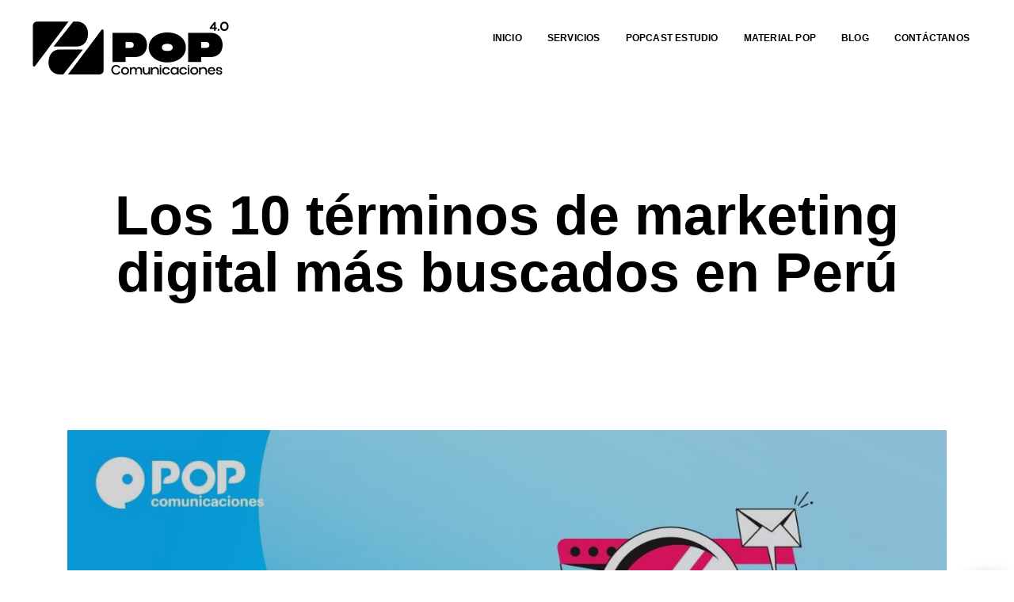

--- FILE ---
content_type: text/html; charset=UTF-8
request_url: https://popcomunicaciones.com/2022/07/14/los-10-terminos-de-marketing-digital-mas-buscados-en-peru/
body_size: 20429
content:
<!DOCTYPE html>
<!--[if IE 8]><html lang="es" class="ie8"> <![endif]-->
<!--[if !IE]><!--><html lang="es"> <!--<![endif]--><head><script data-no-optimize="1">var litespeed_docref=sessionStorage.getItem("litespeed_docref");litespeed_docref&&(Object.defineProperty(document,"referrer",{get:function(){return litespeed_docref}}),sessionStorage.removeItem("litespeed_docref"));</script> <meta charset="UTF-8"><meta name="viewport" content="width=device-width, initial-scale=1, maximum-scale=1"><meta name="msapplication-TileColor" content="#00ace4"><meta name="theme-color" content="#00ace4"><link rel="profile" href="http://gmpg.org/xfn/11"><link rel="pingback" href="https://popcomunicaciones.com/xmlrpc.php"><meta name='robots' content='index, follow, max-image-preview:large, max-snippet:-1, max-video-preview:-1' /><title>Los 10 términos de marketing digital más buscados en Perú - Pop Comunicaciones</title><link rel="canonical" href="https://popcomunicaciones.com/2022/07/14/los-10-terminos-de-marketing-digital-mas-buscados-en-peru/" /><meta property="og:locale" content="es_ES" /><meta property="og:type" content="article" /><meta property="og:title" content="Los 10 términos de marketing digital más buscados en Perú - Pop Comunicaciones" /><meta property="og:description" content="En la actualidad cuando se habla de temas de marketing siempre se utilizan términos específicos. Sin embargo, muchos no conocemos su significado o cuál es su función en el mundo digital, a continuación, te explicamos algunos de ellos: SEO: Conocido también por su nombre es inglés Search Engine Optimization. Es el posicionamiento en buscadores u [...]" /><meta property="og:url" content="https://popcomunicaciones.com/2022/07/14/los-10-terminos-de-marketing-digital-mas-buscados-en-peru/" /><meta property="og:site_name" content="Pop Comunicaciones" /><meta property="article:publisher" content="https://www.facebook.com/PopComunicaciones" /><meta property="article:published_time" content="2022-07-14T17:41:50+00:00" /><meta property="article:modified_time" content="2025-06-16T17:29:32+00:00" /><meta property="og:image" content="https://popcomunicaciones.com/wp-content/uploads/2022/07/Los-10-terminos-de-marketing-digital-mas-buscados-en-Peru.jpeg" /><meta property="og:image:width" content="1280" /><meta property="og:image:height" content="611" /><meta property="og:image:type" content="image/jpeg" /><meta name="author" content="Andrés Calvo" /><meta name="twitter:card" content="summary_large_image" /><meta name="twitter:label1" content="Escrito por" /><meta name="twitter:data1" content="Andrés Calvo" /><meta name="twitter:label2" content="Tiempo de lectura" /><meta name="twitter:data2" content="3 minutos" /> <script type="application/ld+json" class="yoast-schema-graph">{"@context":"https://schema.org","@graph":[{"@type":"Article","@id":"https://popcomunicaciones.com/2022/07/14/los-10-terminos-de-marketing-digital-mas-buscados-en-peru/#article","isPartOf":{"@id":"https://popcomunicaciones.com/2022/07/14/los-10-terminos-de-marketing-digital-mas-buscados-en-peru/"},"author":{"name":"Andrés Calvo","@id":"https://popcomunicaciones.com/#/schema/person/43b7f6dc594f8877857e1ed5d293a0c9"},"headline":"Los 10 términos de marketing digital más buscados en Perú","datePublished":"2022-07-14T17:41:50+00:00","dateModified":"2025-06-16T17:29:32+00:00","mainEntityOfPage":{"@id":"https://popcomunicaciones.com/2022/07/14/los-10-terminos-de-marketing-digital-mas-buscados-en-peru/"},"wordCount":546,"commentCount":0,"publisher":{"@id":"https://popcomunicaciones.com/#organization"},"image":{"@id":"https://popcomunicaciones.com/2022/07/14/los-10-terminos-de-marketing-digital-mas-buscados-en-peru/#primaryimage"},"thumbnailUrl":"https://popcomunicaciones.com/wp-content/uploads/2022/07/Los-10-terminos-de-marketing-digital-mas-buscados-en-Peru.jpeg","articleSection":["Mundo Digital"],"inLanguage":"es","potentialAction":[{"@type":"CommentAction","name":"Comment","target":["https://popcomunicaciones.com/2022/07/14/los-10-terminos-de-marketing-digital-mas-buscados-en-peru/#respond"]}]},{"@type":"WebPage","@id":"https://popcomunicaciones.com/2022/07/14/los-10-terminos-de-marketing-digital-mas-buscados-en-peru/","url":"https://popcomunicaciones.com/2022/07/14/los-10-terminos-de-marketing-digital-mas-buscados-en-peru/","name":"Los 10 términos de marketing digital más buscados en Perú - Pop Comunicaciones","isPartOf":{"@id":"https://popcomunicaciones.com/#website"},"primaryImageOfPage":{"@id":"https://popcomunicaciones.com/2022/07/14/los-10-terminos-de-marketing-digital-mas-buscados-en-peru/#primaryimage"},"image":{"@id":"https://popcomunicaciones.com/2022/07/14/los-10-terminos-de-marketing-digital-mas-buscados-en-peru/#primaryimage"},"thumbnailUrl":"https://popcomunicaciones.com/wp-content/uploads/2022/07/Los-10-terminos-de-marketing-digital-mas-buscados-en-Peru.jpeg","datePublished":"2022-07-14T17:41:50+00:00","dateModified":"2025-06-16T17:29:32+00:00","breadcrumb":{"@id":"https://popcomunicaciones.com/2022/07/14/los-10-terminos-de-marketing-digital-mas-buscados-en-peru/#breadcrumb"},"inLanguage":"es","potentialAction":[{"@type":"ReadAction","target":["https://popcomunicaciones.com/2022/07/14/los-10-terminos-de-marketing-digital-mas-buscados-en-peru/"]}]},{"@type":"ImageObject","inLanguage":"es","@id":"https://popcomunicaciones.com/2022/07/14/los-10-terminos-de-marketing-digital-mas-buscados-en-peru/#primaryimage","url":"https://popcomunicaciones.com/wp-content/uploads/2022/07/Los-10-terminos-de-marketing-digital-mas-buscados-en-Peru.jpeg","contentUrl":"https://popcomunicaciones.com/wp-content/uploads/2022/07/Los-10-terminos-de-marketing-digital-mas-buscados-en-Peru.jpeg","width":1280,"height":611},{"@type":"BreadcrumbList","@id":"https://popcomunicaciones.com/2022/07/14/los-10-terminos-de-marketing-digital-mas-buscados-en-peru/#breadcrumb","itemListElement":[{"@type":"ListItem","position":1,"name":"Home","item":"https://popcomunicaciones.com/"},{"@type":"ListItem","position":2,"name":"Blog tres","item":"https://popcomunicaciones.com/?page_id=94"},{"@type":"ListItem","position":3,"name":"Los 10 términos de marketing digital más buscados en Perú"}]},{"@type":"WebSite","@id":"https://popcomunicaciones.com/#website","url":"https://popcomunicaciones.com/","name":"Pop Comunicaciones","description":"Agencia de Comunicaciones y Marketing","publisher":{"@id":"https://popcomunicaciones.com/#organization"},"alternateName":"Pop Comunicaciones","potentialAction":[{"@type":"SearchAction","target":{"@type":"EntryPoint","urlTemplate":"https://popcomunicaciones.com/?s={search_term_string}"},"query-input":"required name=search_term_string"}],"inLanguage":"es"},{"@type":"Organization","@id":"https://popcomunicaciones.com/#organization","name":"Pop Comunicaciones","url":"https://popcomunicaciones.com/","logo":{"@type":"ImageObject","inLanguage":"es","@id":"https://popcomunicaciones.com/#/schema/logo/image/","url":"https://popcomunicaciones.com/wp-content/uploads/2025/04/pop4.0.png","contentUrl":"https://popcomunicaciones.com/wp-content/uploads/2025/04/pop4.0.png","width":250,"height":71,"caption":"Pop Comunicaciones"},"image":{"@id":"https://popcomunicaciones.com/#/schema/logo/image/"},"sameAs":["https://www.facebook.com/PopComunicaciones","https://www.youtube.com/@Popcomunicaciones","https://www.linkedin.com/company/pop-comunicaciones/"]},{"@type":"Person","@id":"https://popcomunicaciones.com/#/schema/person/43b7f6dc594f8877857e1ed5d293a0c9","name":"Andrés Calvo","image":{"@type":"ImageObject","inLanguage":"es","@id":"https://popcomunicaciones.com/#/schema/person/image/","url":"https://popcomunicaciones.com/wp-content/litespeed/avatar/4744678fc6a96bd32c1273861b6ca4d1.jpg?ver=1768704083","contentUrl":"https://popcomunicaciones.com/wp-content/litespeed/avatar/4744678fc6a96bd32c1273861b6ca4d1.jpg?ver=1768704083","caption":"Andrés Calvo"},"description":"Estratega digital, speaker y CEO de Pop Comunicaciones. Acompaño a marcas, organizaciones y personas a traducir lo complejo en útil y lo tecnológico en humano, integrando estrategia, contenido e inteligencia artificial con propósito. Creo en la innovación que conecta, en la tecnología al servicio de las personas y en la comunicación como motor de transformación real.","sameAs":["https://www.linkedin.com/in/andrescalvoq/"],"url":"https://popcomunicaciones.com/author/acalvo/"}]}</script> <link rel='dns-prefetch' href='//www.google.com' /><link rel='dns-prefetch' href='//www.googletagmanager.com' /><link rel='dns-prefetch' href='//fonts.googleapis.com' /><link rel="alternate" type="application/rss+xml" title="Pop Comunicaciones &raquo; Feed" href="https://popcomunicaciones.com/feed/" /><link rel="alternate" type="application/rss+xml" title="Pop Comunicaciones &raquo; Feed de los comentarios" href="https://popcomunicaciones.com/comments/feed/" /><link rel="alternate" type="application/rss+xml" title="Pop Comunicaciones &raquo; Comentario Los 10 términos de marketing digital más buscados en Perú del feed" href="https://popcomunicaciones.com/2022/07/14/los-10-terminos-de-marketing-digital-mas-buscados-en-peru/feed/" /><link rel="alternate" title="oEmbed (JSON)" type="application/json+oembed" href="https://popcomunicaciones.com/wp-json/oembed/1.0/embed?url=https%3A%2F%2Fpopcomunicaciones.com%2F2022%2F07%2F14%2Flos-10-terminos-de-marketing-digital-mas-buscados-en-peru%2F" /><link rel="alternate" title="oEmbed (XML)" type="text/xml+oembed" href="https://popcomunicaciones.com/wp-json/oembed/1.0/embed?url=https%3A%2F%2Fpopcomunicaciones.com%2F2022%2F07%2F14%2Flos-10-terminos-de-marketing-digital-mas-buscados-en-peru%2F&#038;format=xml" /><style id='wp-img-auto-sizes-contain-inline-css' type='text/css'>img:is([sizes=auto i],[sizes^="auto," i]){contain-intrinsic-size:3000px 1500px}
/*# sourceURL=wp-img-auto-sizes-contain-inline-css */</style><link data-optimized="2" rel="stylesheet" href="https://popcomunicaciones.com/wp-content/litespeed/css/07ccbbb10c7aed8fa129579705dde1cf.css?ver=a71bc" /><style id='global-styles-inline-css' type='text/css'>:root{--wp--preset--aspect-ratio--square: 1;--wp--preset--aspect-ratio--4-3: 4/3;--wp--preset--aspect-ratio--3-4: 3/4;--wp--preset--aspect-ratio--3-2: 3/2;--wp--preset--aspect-ratio--2-3: 2/3;--wp--preset--aspect-ratio--16-9: 16/9;--wp--preset--aspect-ratio--9-16: 9/16;--wp--preset--color--black: #000000;--wp--preset--color--cyan-bluish-gray: #abb8c3;--wp--preset--color--white: #ffffff;--wp--preset--color--pale-pink: #f78da7;--wp--preset--color--vivid-red: #cf2e2e;--wp--preset--color--luminous-vivid-orange: #ff6900;--wp--preset--color--luminous-vivid-amber: #fcb900;--wp--preset--color--light-green-cyan: #7bdcb5;--wp--preset--color--vivid-green-cyan: #00d084;--wp--preset--color--pale-cyan-blue: #8ed1fc;--wp--preset--color--vivid-cyan-blue: #0693e3;--wp--preset--color--vivid-purple: #9b51e0;--wp--preset--gradient--vivid-cyan-blue-to-vivid-purple: linear-gradient(135deg,rgb(6,147,227) 0%,rgb(155,81,224) 100%);--wp--preset--gradient--light-green-cyan-to-vivid-green-cyan: linear-gradient(135deg,rgb(122,220,180) 0%,rgb(0,208,130) 100%);--wp--preset--gradient--luminous-vivid-amber-to-luminous-vivid-orange: linear-gradient(135deg,rgb(252,185,0) 0%,rgb(255,105,0) 100%);--wp--preset--gradient--luminous-vivid-orange-to-vivid-red: linear-gradient(135deg,rgb(255,105,0) 0%,rgb(207,46,46) 100%);--wp--preset--gradient--very-light-gray-to-cyan-bluish-gray: linear-gradient(135deg,rgb(238,238,238) 0%,rgb(169,184,195) 100%);--wp--preset--gradient--cool-to-warm-spectrum: linear-gradient(135deg,rgb(74,234,220) 0%,rgb(151,120,209) 20%,rgb(207,42,186) 40%,rgb(238,44,130) 60%,rgb(251,105,98) 80%,rgb(254,248,76) 100%);--wp--preset--gradient--blush-light-purple: linear-gradient(135deg,rgb(255,206,236) 0%,rgb(152,150,240) 100%);--wp--preset--gradient--blush-bordeaux: linear-gradient(135deg,rgb(254,205,165) 0%,rgb(254,45,45) 50%,rgb(107,0,62) 100%);--wp--preset--gradient--luminous-dusk: linear-gradient(135deg,rgb(255,203,112) 0%,rgb(199,81,192) 50%,rgb(65,88,208) 100%);--wp--preset--gradient--pale-ocean: linear-gradient(135deg,rgb(255,245,203) 0%,rgb(182,227,212) 50%,rgb(51,167,181) 100%);--wp--preset--gradient--electric-grass: linear-gradient(135deg,rgb(202,248,128) 0%,rgb(113,206,126) 100%);--wp--preset--gradient--midnight: linear-gradient(135deg,rgb(2,3,129) 0%,rgb(40,116,252) 100%);--wp--preset--font-size--small: 13px;--wp--preset--font-size--medium: 20px;--wp--preset--font-size--large: 36px;--wp--preset--font-size--x-large: 42px;--wp--preset--spacing--20: 0.44rem;--wp--preset--spacing--30: 0.67rem;--wp--preset--spacing--40: 1rem;--wp--preset--spacing--50: 1.5rem;--wp--preset--spacing--60: 2.25rem;--wp--preset--spacing--70: 3.38rem;--wp--preset--spacing--80: 5.06rem;--wp--preset--shadow--natural: 6px 6px 9px rgba(0, 0, 0, 0.2);--wp--preset--shadow--deep: 12px 12px 50px rgba(0, 0, 0, 0.4);--wp--preset--shadow--sharp: 6px 6px 0px rgba(0, 0, 0, 0.2);--wp--preset--shadow--outlined: 6px 6px 0px -3px rgb(255, 255, 255), 6px 6px rgb(0, 0, 0);--wp--preset--shadow--crisp: 6px 6px 0px rgb(0, 0, 0);}:where(.is-layout-flex){gap: 0.5em;}:where(.is-layout-grid){gap: 0.5em;}body .is-layout-flex{display: flex;}.is-layout-flex{flex-wrap: wrap;align-items: center;}.is-layout-flex > :is(*, div){margin: 0;}body .is-layout-grid{display: grid;}.is-layout-grid > :is(*, div){margin: 0;}:where(.wp-block-columns.is-layout-flex){gap: 2em;}:where(.wp-block-columns.is-layout-grid){gap: 2em;}:where(.wp-block-post-template.is-layout-flex){gap: 1.25em;}:where(.wp-block-post-template.is-layout-grid){gap: 1.25em;}.has-black-color{color: var(--wp--preset--color--black) !important;}.has-cyan-bluish-gray-color{color: var(--wp--preset--color--cyan-bluish-gray) !important;}.has-white-color{color: var(--wp--preset--color--white) !important;}.has-pale-pink-color{color: var(--wp--preset--color--pale-pink) !important;}.has-vivid-red-color{color: var(--wp--preset--color--vivid-red) !important;}.has-luminous-vivid-orange-color{color: var(--wp--preset--color--luminous-vivid-orange) !important;}.has-luminous-vivid-amber-color{color: var(--wp--preset--color--luminous-vivid-amber) !important;}.has-light-green-cyan-color{color: var(--wp--preset--color--light-green-cyan) !important;}.has-vivid-green-cyan-color{color: var(--wp--preset--color--vivid-green-cyan) !important;}.has-pale-cyan-blue-color{color: var(--wp--preset--color--pale-cyan-blue) !important;}.has-vivid-cyan-blue-color{color: var(--wp--preset--color--vivid-cyan-blue) !important;}.has-vivid-purple-color{color: var(--wp--preset--color--vivid-purple) !important;}.has-black-background-color{background-color: var(--wp--preset--color--black) !important;}.has-cyan-bluish-gray-background-color{background-color: var(--wp--preset--color--cyan-bluish-gray) !important;}.has-white-background-color{background-color: var(--wp--preset--color--white) !important;}.has-pale-pink-background-color{background-color: var(--wp--preset--color--pale-pink) !important;}.has-vivid-red-background-color{background-color: var(--wp--preset--color--vivid-red) !important;}.has-luminous-vivid-orange-background-color{background-color: var(--wp--preset--color--luminous-vivid-orange) !important;}.has-luminous-vivid-amber-background-color{background-color: var(--wp--preset--color--luminous-vivid-amber) !important;}.has-light-green-cyan-background-color{background-color: var(--wp--preset--color--light-green-cyan) !important;}.has-vivid-green-cyan-background-color{background-color: var(--wp--preset--color--vivid-green-cyan) !important;}.has-pale-cyan-blue-background-color{background-color: var(--wp--preset--color--pale-cyan-blue) !important;}.has-vivid-cyan-blue-background-color{background-color: var(--wp--preset--color--vivid-cyan-blue) !important;}.has-vivid-purple-background-color{background-color: var(--wp--preset--color--vivid-purple) !important;}.has-black-border-color{border-color: var(--wp--preset--color--black) !important;}.has-cyan-bluish-gray-border-color{border-color: var(--wp--preset--color--cyan-bluish-gray) !important;}.has-white-border-color{border-color: var(--wp--preset--color--white) !important;}.has-pale-pink-border-color{border-color: var(--wp--preset--color--pale-pink) !important;}.has-vivid-red-border-color{border-color: var(--wp--preset--color--vivid-red) !important;}.has-luminous-vivid-orange-border-color{border-color: var(--wp--preset--color--luminous-vivid-orange) !important;}.has-luminous-vivid-amber-border-color{border-color: var(--wp--preset--color--luminous-vivid-amber) !important;}.has-light-green-cyan-border-color{border-color: var(--wp--preset--color--light-green-cyan) !important;}.has-vivid-green-cyan-border-color{border-color: var(--wp--preset--color--vivid-green-cyan) !important;}.has-pale-cyan-blue-border-color{border-color: var(--wp--preset--color--pale-cyan-blue) !important;}.has-vivid-cyan-blue-border-color{border-color: var(--wp--preset--color--vivid-cyan-blue) !important;}.has-vivid-purple-border-color{border-color: var(--wp--preset--color--vivid-purple) !important;}.has-vivid-cyan-blue-to-vivid-purple-gradient-background{background: var(--wp--preset--gradient--vivid-cyan-blue-to-vivid-purple) !important;}.has-light-green-cyan-to-vivid-green-cyan-gradient-background{background: var(--wp--preset--gradient--light-green-cyan-to-vivid-green-cyan) !important;}.has-luminous-vivid-amber-to-luminous-vivid-orange-gradient-background{background: var(--wp--preset--gradient--luminous-vivid-amber-to-luminous-vivid-orange) !important;}.has-luminous-vivid-orange-to-vivid-red-gradient-background{background: var(--wp--preset--gradient--luminous-vivid-orange-to-vivid-red) !important;}.has-very-light-gray-to-cyan-bluish-gray-gradient-background{background: var(--wp--preset--gradient--very-light-gray-to-cyan-bluish-gray) !important;}.has-cool-to-warm-spectrum-gradient-background{background: var(--wp--preset--gradient--cool-to-warm-spectrum) !important;}.has-blush-light-purple-gradient-background{background: var(--wp--preset--gradient--blush-light-purple) !important;}.has-blush-bordeaux-gradient-background{background: var(--wp--preset--gradient--blush-bordeaux) !important;}.has-luminous-dusk-gradient-background{background: var(--wp--preset--gradient--luminous-dusk) !important;}.has-pale-ocean-gradient-background{background: var(--wp--preset--gradient--pale-ocean) !important;}.has-electric-grass-gradient-background{background: var(--wp--preset--gradient--electric-grass) !important;}.has-midnight-gradient-background{background: var(--wp--preset--gradient--midnight) !important;}.has-small-font-size{font-size: var(--wp--preset--font-size--small) !important;}.has-medium-font-size{font-size: var(--wp--preset--font-size--medium) !important;}.has-large-font-size{font-size: var(--wp--preset--font-size--large) !important;}.has-x-large-font-size{font-size: var(--wp--preset--font-size--x-large) !important;}
/*# sourceURL=global-styles-inline-css */</style><style id='classic-theme-styles-inline-css' type='text/css'>/*! This file is auto-generated */
.wp-block-button__link{color:#fff;background-color:#32373c;border-radius:9999px;box-shadow:none;text-decoration:none;padding:calc(.667em + 2px) calc(1.333em + 2px);font-size:1.125em}.wp-block-file__button{background:#32373c;color:#fff;text-decoration:none}
/*# sourceURL=/wp-includes/css/classic-themes.min.css */</style><style id='woocommerce-inline-inline-css' type='text/css'>.woocommerce form .form-row .required { visibility: visible; }
/*# sourceURL=woocommerce-inline-inline-css */</style> <script type="litespeed/javascript" data-src="https://popcomunicaciones.com/wp-includes/js/jquery/jquery.min.js" id="jquery-core-js"></script> <script id="wc-add-to-cart-js-extra" type="litespeed/javascript">var wc_add_to_cart_params={"ajax_url":"/wp-admin/admin-ajax.php","wc_ajax_url":"/?wc-ajax=%%endpoint%%","i18n_view_cart":"View cart","cart_url":"https://popcomunicaciones.com/?page_id=9","is_cart":"","cart_redirect_after_add":"no"}</script> <script id="zilla-likes-js-extra" type="litespeed/javascript">var zilla_likes={"ajaxurl":"https://popcomunicaciones.com/wp-admin/admin-ajax.php"}</script>  <script type="litespeed/javascript" data-src="https://www.googletagmanager.com/gtag/js?id=GT-WB7XXZ4" id="google_gtagjs-js"></script> <script id="google_gtagjs-js-after" type="litespeed/javascript">window.dataLayer=window.dataLayer||[];function gtag(){dataLayer.push(arguments)}
gtag("set","linker",{"domains":["popcomunicaciones.com"]});gtag("js",new Date());gtag("set","developer_id.dZTNiMT",!0);gtag("config","GT-WB7XXZ4")</script> <link rel="https://api.w.org/" href="https://popcomunicaciones.com/wp-json/" /><link rel="alternate" title="JSON" type="application/json" href="https://popcomunicaciones.com/wp-json/wp/v2/posts/3122" /><link rel="EditURI" type="application/rsd+xml" title="RSD" href="https://popcomunicaciones.com/xmlrpc.php?rsd" /><meta name="generator" content="WordPress 6.9" /><meta name="generator" content="WooCommerce 6.4.1" /><link rel='shortlink' href='https://popcomunicaciones.com/?p=3122' /><meta name="generator" content="Site Kit by Google 1.134.0" />	<noscript><style>.woocommerce-product-gallery{ opacity: 1 !important; }</style></noscript><meta name="generator" content="Powered by WPBakery Page Builder - drag and drop page builder for WordPress."/><link rel="icon" href="https://popcomunicaciones.com/wp-content/uploads/2025/04/cropped-isotipo-pop-32x32.jpg" sizes="32x32" /><link rel="icon" href="https://popcomunicaciones.com/wp-content/uploads/2025/04/cropped-isotipo-pop-192x192.jpg" sizes="192x192" /><link rel="apple-touch-icon" href="https://popcomunicaciones.com/wp-content/uploads/2025/04/cropped-isotipo-pop-180x180.jpg" /><meta name="msapplication-TileImage" content="https://popcomunicaciones.com/wp-content/uploads/2025/04/cropped-isotipo-pop-270x270.jpg" /><style type="text/css" id="wp-custom-css">.frxo-cnt-btn-bf, .frxo-cnt-btn-af,
.frxo-btn-bf, .frxo-btn-af {display: none;}
.comment-form input[type="submit"],
.frxo-contact-wrap.light-version-form input[type="submit"],
.frxo-contact-wrap .job-apply-form input[type="submit"] {border: 2px solid #222034 !important;}
.comment-form input[type="submit"]:hover,
.frxo-contact-wrap.light-version-form input[type="submit"]:hover,
.frxo-contact-wrap .job-apply-form input[type="submit"]:hover {border-color: #0dd3c5 !important;color: #0dd3c5;}.frxo-about-me .my-info h1 {	 font-size: 66px;}.frxo-about-me .my-info .frxo-social a {font-weight:700;}.blog-detail-wrap blockquote p {font-size:25px}</style><noscript><style>.wpb_animate_when_almost_visible { opacity: 1; }</style></noscript><meta name="facebook-domain-verification" content="xvdvhr16ui8jrlvejm0ct6vtug4xgx" /><style id='fraxos-default-style-inline-css' type='text/css'>.no-class {}.ui-slider-horizontal .ui-slider-range, .woocommerce.frxo-widget.woocommerce-widget-layered-nav .woocommerce-widget-layered-nav-dropdown__submit,.woocommerce.frxo-widget.widget_product_search button, .woocommerce .widget_price_filter .ui-slider .ui-slider-range,.woocommerce #respond input#submit.alt, .woocommerce a.button.alt, .woocommerce button.button.alt, .woocommerce input.button.alt,.woocommerce #review_form #respond .form-submit input, .woocommerce #respond input#submit, .woocommerce a.button,.woocommerce button.button, .woocommerce input.button, .woocommerce .wc-proceed-to-checkout .button.alt {background-color:#00ace4;}.radio-icon-wrap input[type="radio"]:checked + .radio-icon:before, .widget-tags a:hover, .widget_tag_cloud a:hover, .frxo-social.square a:hover,.frxo-social.rounded a:hover, .my-info-detail-title a:after, .woocommerce .widget-price button[type="submit"]:hover, .woocommerce .widget-price button[type="submit"]:focus,.woocommerce .widget_price_filter .price_slider_amount .button:hover, .woocommerce .widget_price_filter .price_slider_amount .button:focus,.woocommerce span.onsale, .woocommerce div.product .woocommerce-tabs ul.tabs li a:after, .woocommerce a.remove:hover:before, .woocommerce a.remove:hover:after,.woocommerce .cart .actions .coupon input[type="submit"]:hover, .woocommerce .cart .actions input[type="submit"].update-cart,.woocommerce .calculate-shipping input[type="submit"]:hover, .woocommerce .frxo-cart-collaterals .shipping-calculator-form button.button:hover,.woocommerce form .form-row input.button:hover, .woocommerce #payment #place_order, .woocommerce-page #payment #place_order,.footer-style-two .frxo-footer-wrap, .nav-tabs > li.active:before, .my-status-item.frxo-hover:after,.frxo-medium-btn:hover, .frxo-header-one .frxo-primary-menu li.current-menu-ancestor > a:after, .frxo-header-one .frxo-primary-menu.frxo-navigation > ul > li.current-menu-item > a:after, .frxo-plus-icon:after, .frxo-plus-icon:before,.widget-tags a:hover, .widget_tag_cloud a:hover, .tagcloud a:hover,.get-start-style-two .frxo-get-start, .banner-caption .typed-cursor:after,.skill-two .skill-item.frxo-item.frxo-hover .skill-title:after, .app-work-item .frxo-icon:after,.nav-tabs-two .nav-tabs > li > a:after, .error-wrap input[type="submit"] {background:#00ace4;}::selection {background:#00ace4;}::-webkit-selection {background:#00ace4;}::-moz-selection {background:#00ace4;}::-o-selection {background:#00ace4;}::-ms-selection {background:#00ace4;}.portfolio-page-title {text-shadow:0 0px 14px #00ace4;}a:hover, a:focus, .frxo-medium-btn, .frxo-medium-btn:hover, .transparent-header .frxo-navigation > ul > li:hover > a, .dropdown-nav > li:hover > a, .testimonial-style-two .author-name a:hover,.blog-post a:hover, .blog-meta .pull-right a:hover, .directions a:hover, .frxo-footer ul li a:hover, .frxo-social a:hover,.portfolio-subtitle a:hover, .portfolio-gallery-style-two .portfolio-subtitle a:hover, .swiper-horizontal .portfolio-subtitle a:hover,.my-info-detail-title a:hover, .award-item a:hover, .education-item .education-item-title a:hover, .skill-title a:hover,.footer-style-three .frxo-copyright a:hover, .blog-tags a:hover, .portfolio-detail-wrap ul li a:hover,.portfolio-center .portfolio-detail-wrap ul li a:hover, .frxo-widget ul li a:hover, .product_meta a:hover,.woocommerce form .lost_password a:hover, .location-item ul li a:hover,.testimonial-style-two .author-designation a:hover , .frxo-navigation > ul > li:hover > a, .frxo-navigation > ul > li:focus > a,.frxo-fixed-navigation .frxo-navigation > ul > li:hover > a, .frxo-fixed-navigation .dropdown-nav > li > a:hover,.dark-transparent-header .frxo-navigation .navbar-nav > li > a:hover, .dark-transparent-header .frxo-navigation .navbar-nav > li > a:focus,.banner-caption-title span, .word-highlight, .section-title span, .author-designation, .author-designation a, .purposeful-info .purposeful-title span,.blog-date, .frxo-clients .frxo-btn-wrap a i, .frxo-clients .frxo-btn-wrap span i, .sidebar-nav-wrap .frxo-navigation > ul > li > a:hover,.sidebar-nav-wrap .frxo-navigation > ul > li > a:focus, .education-title, .slider-caption .slider-subtitle,.custom-style .portfolio-detail-title span, .woocommerce ul.cart_list li a, .woocommerce ul.product_list_widget li a:hover,.woocommerce .widget_shopping_cart ul.cart_list li a:hover, .woocommerce-product-rating .woocommerce-review-link:hover,.woocommerce div.product .woocommerce-tabs ul.tabs li.r-tabs-state-active a, .woocommerce div.product .woocommerce-tabs ul.tabs li a:hover,.woocommerce #review_form #respond p .required, .woocommerce-error, .woocommerce-info, .woocommerce-message,.woocommerce .wc_payment_method .wpcf7-list-item-label a, .footer-style-three .my-contact-title span, ul.port-custom-details li .skill-category a:hover, .about-info-title span, .caption-wrap .banner-caption-subtitle a, .sidebar-nav-wrap .frxo-navigation > ul > li.current-menu-ancestor > a, .dark-transparent-header .frxo-navigation .navbar-nav > li.current-menu-ancestor > a, .dark-transparent-header .frxo-fixed-navigation .frxo-navigation > ul > li > a:hover,.frxo-navigation .navbar-nav > li.current-menu-item > a, .vt-nav-links > div:hover, .vt-nav-links > div:hover a, .job-item-subtitle a:hover, h5.app-work-label a:hover span, .frxo-navigation li.current-menu-ancestor > a, .transparent-header .frxo-navigation li.current-menu-ancestor > a, .transparent-header .frxo-navigation .navbar-nav > li.current-menu-ancestor > a, .dropdown-nav > li.active > a, .typewriter-caption, .frxo-simple-links:hover, .footer-item a.frxo-simple-links:hover, .black-hover-style .portfolio-info h2 a:hover, .black-hover-style .portfolio-subtitle a:hover, .black-hover-style .portfolio-subtitle a:focus, .sidebar-nav-wrap .frxo-navigation > ul > .has-dropdown:hover > a:after, .skill-item.frxo-item.frxo-hover .skill-icon span:before, .footer-style-three .frxo-footer .footer-item a:hover, .frxo-btn.frxo-white-border-btn:hover, .my-info-detail-title a.title-on-hover, .status-number, .service-item.frxo-item.frxo-hover .frxo-icon, .frxo-contact-wrap.light-version-form input[type="submit"]:hover, .frxo-contact-wrap .job-apply-form input[type="submit"]:hover, .team-single-detail h4.detail-text a:hover, .team-single-detail h4.detail-text a:focus, .comment-form input[type="submit"]:hover, .frxo-contact-wrap.light-version-form input[type="submit"]:hover, .frxo-contact-wrap .job-apply-form input[type="submit"]:hover, .woocommerce #review_form #respond p.form-submit input[type="submit"]:hover, .woocommerce-account .woocommerce .woocommerce-MyAccount-navigation ul .is-active a, .woocommerce-account .woocommerce .woocommerce-MyAccount-navigation ul li a:hover, .frxo-widget.widget_rss a.rsswidget:hover, .frxo-btn:hover {color:#00ace4;} .frxo-contact-wrap.light-version-form input[type="submit"]:hover,.frxo-contact-wrap .job-apply-form input[type="submit"]:hover, .comment-form input[type="submit"]:hover, .frxo-contact-wrap.light-version-form input[type="submit"]:hover, .frxo-contact-wrap .job-apply-form input[type="submit"]:hover, .woocommerce #review_form #respond p.form-submit input[type="submit"]:hover {border-color:#00ace4!important;}.frxo-gray-border-button:hover,blockquote, .ui-state-default, .ui-widget-content .ui-state-default,.ui-widget-header .ui-state-default,.ui-button, html .ui-button.ui-state-disabled:hover,html .ui-button.ui-state-disabled:active,.stats-link.frxo-hover > a, .frxo-social.square a:hover,.portfolio-stats-links .zilla-likes:hover,.portfolio-stats-links .zilla-likes.active,.portfolio-stats-links a:hover, .woocommerce-error,.woocommerce-info, .woocommerce-message, .frxo-btn:hover, .frxo-btn:focus,.app-work-item.frxo-hover .frxo-icon-wrap, .hover-active .app-work-item .frxo-icon-wrap,.bullet-list li:before {border-color:#00ace4;}.no-class {}.frxo-footer-wrap {background:#000000;}.no-class {}.frxo-copyright {background:#00ace4;border-color:#00ace4;}.no-class {}body, .frxo-content-side p, .frxo-primary p, .ventre-blog-items .blog-time, .blog-meta,.blog-detail-wrap .blog-time, .frxo-primary blockquote, ul.bullet-list,.frxo-blog-detail .blog-meta .pull-left, .author-content, .frxo-primary form label,.frxo-testimonials .owl-carousel p, .frxo-primary input[type="email"],.frxo-primary input[type="text"], .frxo-primary input[type="password"],.portfolio-detail p, .portfolio-subtitle,.portfolio-detail-title, .portfolio-detail-wrap .portfolio-categories, .portfolio-detail-item,.subtitle-item-title, .full-width .frxo-link, .job-location, .contact-info p span, textarea,.woocommerce ul.products li.product .price,.woocommerce .woocommerce-result-count, .woocommerce-page .woocommerce-result-count,.woocommerce div.product p.price ins, .woocommerce div.product span.price ins,.product_meta, .woocommerce .quantity .qty, .woocommerce #reviews #comments ol.commentlist li .comment-text p.meta strong,.woocommerce #reviews #comments ol.commentlist li time, .woocommerce table.shop_table th, .woocommerce table td,.woocommerce table.shop_table .cart-subtotal, .woocommerce table.shop_table .order-total,.woocommerce .cart_totals table.shop_table th, .woocommerce .nice-select,.woocommerce-error, .woocommerce-info, .woocommerce-message,.select2-container--default .select2-selection--single .select2-selection__rendered,.woocommerce ul.order_details li, .woocommerce .woocommerce-customer-details address,.woocommerce-MyAccount-content strong, .woocommerce-MyAccount-content p,.woocommerce-edit-address address, .introduction-info p, .about-info p, .service-info p,.frxo-testimonial p, .blog-wrap-item .blog-info p,.blog-post, .bullet-list li,.woocommerce-page .woocommerce-ordering .nice-select, .woocommerce div.product p.price,.woocommerce .quantity .qty, .woocommerce .quantity input.qty, .woocommerce-page .quantity input.qty,.entry-content .comment-form label, .woocommerce table.shop_table td.product-price,.woocommerce table.shop_table td .quantity .qty, input[type="text"],.woocommerce-cart .cart-subtotal span.woocommerce-Price-amount.amount, .woocommerce-cart .cart_totals tr.shipping td,form label, input[type="tel"], input[type="email"],.woocommerce .woocommerce-checkout-review-order table.shop_table td.product-name a, .woocommerce .woocommerce-checkout-review-order table.shop_table td.product-total .amount, .portfolio-detail-wrap ul li, span.zilla-likes-postfix,.item-list-subtitle, .portfolio-detail-wrap p, .woocommerce nav.woocommerce-pagination ul li a, .woocommerce nav.woocommerce-pagination ul li span, .info-items-wrap p.about-infos-cnt, .frxo-client-single .client-single p, .purposeful-info.lists-two ul li,.frxo-team-single .team-content, .frxo-team-single .member-info h5.member-designation,.team-single-detail h4.detail-text span, .frxo-mate-sngl p, .my-status-item .my-status-date,.my-status-place, .job-item-subtitle, .job-apply-form .terms-condition span.term-text,.frxo-pagination ul li .page-numbers, .frxo-pagination ul li .current, .frxo-pagination ul li .page-numbers, .frxo-pagination .current, .wp-link-pages > span, .wp-link-pages a, .wp-pagenavi span, .wp-pagenavi a, .comment-area p,.frxo-comments-area .frxo-comments-meta .comments-date {color:#000000;}.no-class {}body a,table td a,.frxo-primary a, .frxo-blog-detail .blog-meta .pull-left a,.nav-tabs > li > a, .panel-title a.collapsed, .service-title,.frxo-blog-controls a i, .masonry-filters ul li a, .frxo-link a, .frxo-share-link, .frxo-social a,.portfolio-controls a, .portfolio-detail-item a, .portfolio-detail-wrap .portfolio-categories a,.portfolio-subtitle a, .woocommerce div.product .woocommerce-tabs ul.tabs li a,.frxo-share-product, .woocommerce-product-rating .woocommerce-review-link,.woocommerce .cart_totals .shipping-calculator-form a, .woocommerce .cart-collaterals a.shipping-calculator-button,.woocommerce-account .woocommerce .woocommerce-MyAccount-navigation ul li a, .blog-post a,.share-post ul li a, .portfolio-detail-wrap ul li a, .more-post-link,.portfolio-center .portfolio-detail-wrap ul li a, .portfolio-center .portfolio-stats-links > .share > a,.portfolio-center .frxo-social a, .skill-title a, .nav-tabs-two .nav-tabs > li > a, .app-work-label span,ul.port-custom-details li .skill-category a, .team-single-detail h4.detail-text a,.job-item-subtitle a, .blog-meta .pull-right a {color:#000000;}.no-class {}body a:hover,table td a:hover.frxo-primary a:hover, .frxo-blog-detail .blog-meta .pull-left a:hover,.nav-tabs > li.active > a, .nav-tabs > li.active > a:hover, .nav-tabs > li.active > a:focus,.nav > li > a:hover, .nav > li > a:focus,.portfolio-controls a:hover, .portfolio-detail-item a:hover,.portfolio-detail-wrap .portfolio-categories a:hover,.portfolio-subtitle a:hover, .woocommerce div.product .woocommerce-tabs ul.tabs li a:hover,.woocommerce div.product .woocommerce-tabs ul.tabs li.r-tabs-state-active a,.woocommerce-product-rating .woocommerce-review-link:hover,.woocommerce .cart-collaterals a.shipping-calculator-button:hover,.woocommerce-account .woocommerce .woocommerce-MyAccount-navigation ul li a:hover,.woocommerce-account .woocommerce .woocommerce-MyAccount-navigation ul li a:focus,.woocommerce-account .woocommerce .woocommerce-MyAccount-navigation ul .is-active a,.blog-post a:hover, .share-post ul li a:hover, .masonry-filters ul li a:hover,.masonry-filters ul li a.active, .portfolio-detail-wrap ul li a:hover,.more-post-link:hover, .portfolio-center .portfolio-detail-wrap ul li a:hover,.portfolio-center .portfolio-stats-links > .share > a:hover,.portfolio-center .frxo-social a:hover, .skill-title a:hover, .nav-tabs-two .nav-tabs > li > a:hover,.nav-tabs-two .nav-tabs > li.active > a, .nav-tabs-two .nav-tabs > li.active > a:hover, .nav-tabs-two .nav-tabs > li.active > a:focus,ul.port-custom-details li .skill-category a:hover, .team-single-detail h4.detail-text a:hover,.job-item-subtitle a:hover, .blog-meta .pull-right a:hover {color:#19aae8;}.no-class {}.vt-maintenance-mode {}.no-class {}@media (max-width:991px) {.frxo-navigation {display:none;}.frxo-header .toggle-link {display:none;}.hav-mobile-logo img.mobile-logo {display:block;}.hav-mobile-logo img.default-logo, .hav-mobile-logo img.retina-logo,.hav-mobile-logo img.transparent-logo, .hav-mobile-logo img.transparent-retina-logo,.transparent-header .hav-mobile-logo img.default-logo, .transparent-header .hav-mobile-logo img.retina-logo,.transparent-header .hav-mobile-logo img.transparent-logo, .transparent-header .hav-mobile-logo img.transparent-retina-logo,.transparent-header .hav-mobile-logo.hav-transparent-logo.hav-trans-retina img.transparent-retina-logo,.dark-transparent-header .hav-mobile-logo.hav-trans-retina img.transparent-retina-logo,.dark-transparent-header .is-sticky .hav-mobile-logo.hav-d-retina-logo img.retina-logo {display:none !important;}.navigation-bar,.top-nav-icons,.frxo-nav-search,.hav-mobile-logo.frxo-logo img.default-logo,.hav-mobile-logo.frxo-logo img.retina-logo,.is-sticky .frxo-logo img.default-logo.sticky-logo,.is-sticky .frxo-logo img.retina-logo.sticky-logo,.header-transparent .frxo-logo.hav-mobile-logo img.transparent-default-logo.transparent-logo,.header-transparent .is-sticky .frxo-logo.hav-mobile-logo img.transparent-default-logo.sticky-logo,.frxo-logo.hav-mobile-logo img.transparent-default-logo.sticky-logo {display:none;}.mean-container .top-nav-icons,.mean-container .frxo-nav-search,.hav-mobile-logo.frxo-logo img.mobile-logo {display:block;}.mean-container .container {width:100%;}.frxo-header-two .mean-container .frxo-logo {position:absolute;top:0;left:0;z-index:99999;padding:0 20px;}a.toggle-link.hide-toggle {display:block;}.frxo-header-two .mean-container .frxo-navigation {position:absolute;right:73px;top:0;z-index:9999;}.mean-container .frxo-nav-search {float:left;left:0;right:auto;background-color:rgba(0,0,0,0.4);}.mean-container .frxo-search-three {position:absolute;width:100%;left:0;top:0;z-index:9999;}.mean-container .frxo-search-three input {position:absolute;left:0;top:0;background:rgba(0,0,0,0.4);}.frxo-header-two .mean-container .top-nav-icons {position:absolute;left:0;z-index:999999;}.frxo-header-two .frxo-brand {padding-top:20px;padding-bottom:0;}}body, input[type="text"], input[type="email"], input[type="password"], input[type="tel"], input[type="search"],input[type="date"], input[type="time"], input[type="datetime-local"], input[type="month"], input[type="url"],input[type="number"], textarea, select, .form-control, body input[type="submit"], form label, blockquote p,.nice-select, .about-info h2 p, .testimonial-style-two h2 p, .frxo-clients .section-title-wrap h2, .section-title-wrap h2 p,.portfolio-style-three .portfolio-title, .caption-wrap .banner-caption-subtitle, .banner-style-five .banner-caption-subtitle,.my-info p, .blog-detail-wrap .share-post ul li, .woocommerce .woocommerce-result-count, .woocommerce-page .woocommerce-result-count,.woocommerce div.product p.price, .woocommerce #reviews #comments ol.commentlist li .comment-text p.meta,.woocommerce #review_form #respond input[type="text"], .woocommerce #review_form #respond input[type="email"],.woocommerce #review_form #respond textarea, .woocommerce #review_form #respond p.form-submit, .woocommerce form .form-row input.button,.frxo-footer p, .product_meta .posted_in{font-family:"Muli", Arial, sans-serif;font-style:normal;}.frxo-navigation .navbar-nav > li > a, .mean-container .mean-nav ul li a{font-family:"Muli", Arial, sans-serif;font-style:normal;}.dropdown-menu, .mean-container .mean-nav ul.sub-menu li a{font-family:"Muli", Arial, sans-serif;font-style:normal;}h1, h2, h3, h4, h5, h6, .banner-caption-title p{font-family:"Muli", Arial, sans-serif;font-style:normal;}p, .section-subtitle, .banner-caption-subtitle, .testimonial-style-two .author-info, .my-introduction-subtitle,.my-designation, .blog-detail-wrap ul li, .quote-title, .portfolio-wrap-subtitle, .portfolio-gallery-style-two .portfolio-title,.portfolio-gallery-style-two .portfolio-subtitle{font-family:"PT Serif", Arial, sans-serif;font-style:normal;}.your-custom-class{font-family:"Roboto Slab", Arial, sans-serif;font-style:normal;}
/*# sourceURL=fraxos-default-style-inline-css */</style></head><body class="wp-singular post-template-default single single-post postid-3122 single-format-standard wp-theme-fraxos theme-fraxos woocommerce-no-js wpb-js-composer js-comp-ver-6.7.0 vc_responsive"><div id="vtheme-wrapper"><div class="frxo-main-wrap  dont-transparent  header-default"><div class="main-wrap-inner"><header class="frxo-header frxo-header-one  default-title frxo-sticky" data-nav="991"><div class="frxo-brand  dhve-mobile-logo  dhav-transparent-logo dhav-trans-retina hav-default-logo dhav-d-retina-logo dhav-meta-logo dhav-meta-retina" style="">
<a href="https://popcomunicaciones.com/" class="frxo-theme-logos">
<img data-lazyloaded="1" src="[data-uri]" width="250" height="71" data-src="https://popcomunicaciones.com/wp-content/uploads/2025/04/pop4.0.png"   alt="Pop Comunicaciones" class="default-logo">  </a></div><div class="frxo-navigation frxo-primary-menu"><ul id="menu-menu-principal" class="nav navbar-nav"><li id="menu-item-2581" class="menu-item menu-item-type-post_type menu-item-object-page menu-item-home menu-item-2581"><a href="https://popcomunicaciones.com/">Inicio</a></li><li id="menu-item-3741" class="menu-item menu-item-type-custom menu-item-object-custom menu-item-has-children menu-item-3741 has-dropdown"><a href="#" class="dropdown-toggle" aria-haspopup="true">Servicios <span class="caret"></span></a><ul role="menu" class=" dropdown-nav"><li id="menu-item-3426" class="menu-item menu-item-type-post_type menu-item-object-page menu-item-3426"><a href="https://popcomunicaciones.com/agencia-de-marketing-digital-en-lima-estrategias-que-impulsan-tu-marca/">Marketing Digital</a></li><li id="menu-item-3423" class="menu-item menu-item-type-post_type menu-item-object-page menu-item-3423"><a href="https://popcomunicaciones.com/eventos-y-btl-en-lima-y-a-nivel-nacional/">Eventos y BTL</a></li><li id="menu-item-3425" class="menu-item menu-item-type-post_type menu-item-object-page menu-item-3425"><a href="https://popcomunicaciones.com/produccion-audiovisual-en-lima-videos-y-contenido-digital/">Producción Audiovisual</a></li><li id="menu-item-3456" class="menu-item menu-item-type-post_type menu-item-object-page menu-item-3456"><a href="https://popcomunicaciones.com/relaciones-publicas-en-lima-agencia-de-pr-y-comunicacion-corporativa/">Relaciones Públicas</a></li><li id="menu-item-4062" class="menu-item menu-item-type-post_type menu-item-object-page menu-item-4062"><a href="https://popcomunicaciones.com/streaming-para-eventos-en-lima-y-todo-el-peru/">Streaming</a></li></ul></li><li id="menu-item-3742" class="menu-item menu-item-type-post_type menu-item-object-page menu-item-3742"><a href="https://popcomunicaciones.com/estudio-de-podcast-en-lima-con-4-sets-profesionales/">Popcast Estudio</a></li><li id="menu-item-3000" class="menu-item menu-item-type-post_type menu-item-object-page menu-item-3000"><a href="https://popcomunicaciones.com/material-pop/">Material Pop</a></li><li id="menu-item-2820" class="menu-item menu-item-type-post_type menu-item-object-page menu-item-2820"><a href="https://popcomunicaciones.com/blog-pop/">Blog</a></li><li id="menu-item-2583" class="menu-item menu-item-type-post_type menu-item-object-page menu-item-2583"><a href="https://popcomunicaciones.com/contactanos/">Contáctanos</a></li></ul></div>
 <script type="litespeed/javascript">!function(f,b,e,v,n,t,s){if(f.fbq)return;n=f.fbq=function(){n.callMethod?n.callMethod.apply(n,arguments):n.queue.push(arguments)};if(!f._fbq)f._fbq=n;n.push=n;n.loaded=!0;n.version='2.0';n.queue=[];t=b.createElement(e);t.async=!0;t.src=v;s=b.getElementsByTagName(e)[0];s.parentNode.insertBefore(t,s)}(window,document,'script','https://connect.facebook.net/en_US/fbevents.js');fbq('init','1233303090861248');fbq('track','PageView')</script> <noscript><img height="1" width="1" style="display:none"
src="https://www.facebook.com/tr?id=1233303090861248&ev=PageView&noscript=1"
/></noscript></header><div class="frxo-page-title default-title"><div class="container"><h2 class="page-title">Los 10 términos de marketing digital más buscados en Perú</h2></div></div><div class="frxo-blog-detail-wrap padding-none" style=""><div class="frxo-blog-detail"><div class="container"><div class="frxo-content-side col-md-12"><div class="frxo-blog-one frxo-blog-list frxo-blog-col-1"><div id="post-3122" class="vntre-blog-post post-3122 post type-post status-publish format-standard has-post-thumbnail hentry category-mundo-digital"><div class="blog-image">
<img data-lazyloaded="1" src="[data-uri]" width="1280" height="611" data-src="https://popcomunicaciones.com/wp-content/uploads/2022/07/Los-10-terminos-de-marketing-digital-mas-buscados-en-Peru.jpeg" alt="Los 10 términos de marketing digital más buscados en Perú"></div><div class="blog-detail-wrap frxo-right-sidebar"><div class="row"><div class="frxo-primary col-md-9"><div class="frxo-unit-fix"><h6 class="blog-post">
<span class="blog-date">
julio 14, 2022    </span>
- por <a href="https://popcomunicaciones.com/author/acalvo/" rel="author">Andrés Calvo</a>        <span class="blog-meta-cat">
<span class="meta-type"><a href="https://popcomunicaciones.com/category/mundo-digital/" rel="category tag">Mundo Digital</a> </span>    </span></h6><p style="text-align: justify;">En la actualidad cuando se habla de temas de marketing siempre se utilizan términos específicos. Sin embargo, muchos no conocemos su significado o cuál es su función en el mundo digital, a continuación, te explicamos algunos de ellos:</p><ol style="text-align: justify;"><li>SEO: Conocido también por su nombre es inglés Search Engine Optimization. Es el posicionamiento en buscadores u optimización de motores de búsqueda, asimismo contribuye en el proceso de mejorar la visibilidad de tu sitio web en los resultados orgánicos.</li><li>SEM: Es el uso de estrategias que nos ayudan a optimizar la visibilidad y a aumentar la accesibilidad a tus páginas web o sitios, gracias a los motores de los buscadores.</li><li>Fuentes de tráfico: Es el origen o vía a través del cual un usuario ha llegado a nuestra web. Las fuentes de tráfico indican la procedencia de llegada del usuario a un sitio web.</li><li>Social media (redes sociales): es un término amplio que abarca las redes sociales. Este se refiere a todas las redes y medios que han surgido en los últimos años. Social media, nos permite crear vínculos y relaciones entre muchos usuarios que poseen las mismas motivaciones y objetivos.</li><li>Métricas: Las métricas son valores medibles que muestran, en este caso, que tan efectivas son las campañas digitales. Esto, abarca una amplia gama de proyectos de marketing. Pueden incluir: Campañas por correo electrónico: entregados, abiertos y enviados, etc.</li><li>KPI´s: Son las siglas en inglés de Key Performance Indicators, que puede traducirse al castellano como “Indicadores Clave de Desempeño”. Estos indicadores se componen de variables, factores o unidades de medida que sirven para generar estrategias dentro de los departamentos de una empresa.</li><li>Facebook Ads: Es el sistema de medios pagos de Facebook, por el que se puede promocionar la página de tu negocio en Facebook. Es decir, son anuncios publicitarios publicados dentro del propio Facebook, que ofrece varias herramientas para ayudar a la creación de campañas más eficaces. Los anuncios se pueden crear en formatos de texto, vídeos, gráficos e imágenes.</li><li>Tik Tok: es una aplicación que permite crear y compartir vídeos cortos: de 3 a 15 segundos o de 30 a 60 segundos. La creó la empresa china ByteDance en 2016. Primero la lanzó en China, con el nombre Douyin y, al año siguiente, al resto del mundo con el nombre TikTok.</li><li>Emailing o email marketing: Es una herramienta para comunicarse digitalmente con leads y clientes a través del envío masivo de correos electrónicos a una base de contactos. La finalidad de estos correos puede variar, como comunicar promociones o presentar un nuevo producto o marca.</li><li>Inbound marketing: Es una metodología que permite a tus clientes potenciales encontrarte más fácilmente en internet, conociendo tu marca, productos y servicios a través de contenido de valor especialmente orientado a sus preguntas, dudas y necesidades.</li></ol><p style="text-align: justify;">Ahora ya se conoce un poco más de algunos de los términos y sus significados, con ellos ya se podrá tener un mejor manejo cuando se quiera hablar de algún tema de marketing.</p></div><div class="frxo-auth-infos"><div class="author-info-title">Autor</div><div class="frxo-author-info"><div class="author-avatar">
<a href="https://popcomunicaciones.com/author/acalvo/" ><img data-lazyloaded="1" src="[data-uri]" alt='' data-src='https://popcomunicaciones.com/wp-content/litespeed/avatar/0a7cd5c0970ab132a1c5f424a0779d23.jpg?ver=1768756365' data-srcset='https://popcomunicaciones.com/wp-content/litespeed/avatar/2156a52dca457b913f4fdd1faad5a37b.jpg?ver=1768756365 2x' class='avatar avatar-80 photo' height='80' width='80' decoding='async'/></a></div><div class="author-content">
<a href="https://popcomunicaciones.com/author/acalvo/" class="author-name">Andrés Calvo</a><p>Estratega digital, speaker y CEO de Pop Comunicaciones. Acompaño a marcas, organizaciones y personas a traducir lo complejo en útil y lo tecnológico en humano, integrando estrategia, contenido e inteligencia artificial con propósito. Creo en la innovación que conecta, en la tecnología al servicio de las personas y en la comunicación como motor de transformación real.</p><div class="frxo-social-author">
<a href="https://www.linkedin.com/in/andrescalvoq/" target="_blank" class="linkedin">
<i class="fa fa-linkedin-square"></i>
</a></div></div></div></div><div class="frxo-blog-share">
<span class="blog-share-label">Comparte esta publicación</span>
<a href="//www.facebook.com/sharer/sharer.php?u=https%3A%2F%2Fpopcomunicaciones.com%2F2022%2F07%2F14%2Flos-10-terminos-de-marketing-digital-mas-buscados-en-peru%2F&amp;t=Los+10+t%C3%A9rminos+de+marketing+digital+m%C3%A1s+buscados+en+Per%C3%BA" data-toggle="tooltip" data-placement="top" title="Share On Facebook" target="_blank"><i class="fa fa-facebook-official facebook"></i>Facebook</a>
<a href="//twitter.com/home?status=Los+10+t%C3%A9rminos+de+marketing+digital+m%C3%A1s+buscados+en+Per%C3%BA+https%3A%2F%2Fpopcomunicaciones.com%2F2022%2F07%2F14%2Flos-10-terminos-de-marketing-digital-mas-buscados-en-peru%2F" data-toggle="tooltip" data-placement="top" title="Share On Twitter" target="_blank"><i class="fa fa-twitter-square twitter"></i>Twitter</a>
<a href="//www.linkedin.com/shareArticle?mini=true&amp;url=https%3A%2F%2Fpopcomunicaciones.com%2F2022%2F07%2F14%2Flos-10-terminos-de-marketing-digital-mas-buscados-en-peru%2F&amp;title=Los+10+t%C3%A9rminos+de+marketing+digital+m%C3%A1s+buscados+en+Per%C3%BA" data-toggle="tooltip" data-placement="top" title="Share On Linkedin" target="_blank"><i class="fa fa-linkedin-square linkedin"></i>Linkedin</a></div></div><div class="col-md-3 frxo-sidebar frxo-secondary"><div id="search-1" class=" frxo-widget widget_search"><h4 class="widget-title">Buscar</h4><form method="get" id="searchform" action="https://popcomunicaciones.com/" class="searchform" ><p >
<label class="screen-reader-text" for="s">Search for:</label>
<input type="text" name="s" id="s" placeholder="Buscar..." />
<input type="submit" id="searchsubmit" value="" /></p ></form></div><div id="recent-posts-1" class=" frxo-widget widget_recent_entries"><h4 class="widget-title">Artículos recientes</h4><ul><li>
<a href="https://popcomunicaciones.com/2026/01/21/video-profesional-campanas-electorales/">El poder del video profesional en las campañas electorales en el Perú</a></li><li>
<a href="https://popcomunicaciones.com/2026/01/16/comunicacion-digital-en-procesos-electorales-peru/">Comunicación digital en procesos electorales: el rol del video, el audio y el streaming</a></li><li>
<a href="https://popcomunicaciones.com/2025/12/21/que-es-marketing-de-contenidos-peru/">¿Qué es el marketing de contenidos y por qué es clave para las marcas en Perú?</a></li><li>
<a href="https://popcomunicaciones.com/2025/12/14/tendencias-de-social-media-para-2026-datos-estrategias-y-el-futuro-del-community-management/">Tendencias de Social Media para 2026: Datos, Estrategias y el Futuro del Community Management</a></li><li>
<a href="https://popcomunicaciones.com/2025/11/29/como-elegir-un-servicio-de-streaming-profesional-para-tu-evento-programa-o-activacion-en-lima/">Cómo elegir un servicio de streaming profesional para tu evento, programa o activación en Lima</a></li></ul></div><div id="categories-1" class=" frxo-widget widget_categories"><h4 class="widget-title">Categorías</h4><ul><li class="cat-item cat-item-119"><a href="https://popcomunicaciones.com/category/comunicacion-digital/">Comunicación Digital</a></li><li class="cat-item cat-item-1"><a href="https://popcomunicaciones.com/category/mundo-digital/">Mundo Digital</a></li><li class="cat-item cat-item-113"><a href="https://popcomunicaciones.com/category/podcast-y-programas-online/">Podcast y Programas Online</a></li><li class="cat-item cat-item-18"><a href="https://popcomunicaciones.com/category/redes-sociales/">Redes Sociales</a></li><li class="cat-item cat-item-19"><a href="https://popcomunicaciones.com/category/seo-y-sem/">SEO y SEM</a></li><li class="cat-item cat-item-16"><a href="https://popcomunicaciones.com/category/social-ads/">Social Ads</a></li><li class="cat-item cat-item-17"><a href="https://popcomunicaciones.com/category/social-media/">Social Media</a></li><li class="cat-item cat-item-118"><a href="https://popcomunicaciones.com/category/streaming/">Streaming</a></li></ul></div><div id="tag_cloud-1" class=" frxo-widget widget_tag_cloud"><h4 class="widget-title">Etiquetas</h4><div class="tagcloud"><a href="https://popcomunicaciones.com/tag/caso-de-exito/" class="tag-cloud-link tag-link-114 tag-link-position-1" style="font-size: 8pt;" aria-label="caso de éxito (1 elemento)">caso de éxito</a>
<a href="https://popcomunicaciones.com/tag/community-management/" class="tag-cloud-link tag-link-116 tag-link-position-2" style="font-size: 8pt;" aria-label="Community Management (1 elemento)">Community Management</a>
<a href="https://popcomunicaciones.com/tag/consumidor-digital/" class="tag-cloud-link tag-link-93 tag-link-position-3" style="font-size: 8pt;" aria-label="consumidor digital (1 elemento)">consumidor digital</a>
<a href="https://popcomunicaciones.com/tag/consumidor-peruano/" class="tag-cloud-link tag-link-94 tag-link-position-4" style="font-size: 8pt;" aria-label="consumidor peruano (1 elemento)">consumidor peruano</a>
<a href="https://popcomunicaciones.com/tag/creatividad/" class="tag-cloud-link tag-link-24 tag-link-position-5" style="font-size: 8pt;" aria-label="Creatividad (1 elemento)">Creatividad</a>
<a href="https://popcomunicaciones.com/tag/diseno/" class="tag-cloud-link tag-link-26 tag-link-position-6" style="font-size: 8pt;" aria-label="Diseño (1 elemento)">Diseño</a>
<a href="https://popcomunicaciones.com/tag/diseno-web/" class="tag-cloud-link tag-link-43 tag-link-position-7" style="font-size: 22pt;" aria-label="Diseño Web (2 elementos)">Diseño Web</a>
<a href="https://popcomunicaciones.com/tag/estrategias-de-marketing/" class="tag-cloud-link tag-link-102 tag-link-position-8" style="font-size: 8pt;" aria-label="Estrategias de Marketing (1 elemento)">Estrategias de Marketing</a>
<a href="https://popcomunicaciones.com/tag/gatorade/" class="tag-cloud-link tag-link-99 tag-link-position-9" style="font-size: 8pt;" aria-label="Gatorade (1 elemento)">Gatorade</a>
<a href="https://popcomunicaciones.com/tag/google/" class="tag-cloud-link tag-link-87 tag-link-position-10" style="font-size: 8pt;" aria-label="Google (1 elemento)">Google</a>
<a href="https://popcomunicaciones.com/tag/hosting/" class="tag-cloud-link tag-link-83 tag-link-position-11" style="font-size: 8pt;" aria-label="hosting (1 elemento)">hosting</a>
<a href="https://popcomunicaciones.com/tag/inca-kola/" class="tag-cloud-link tag-link-98 tag-link-position-12" style="font-size: 8pt;" aria-label="Inca Kola (1 elemento)">Inca Kola</a>
<a href="https://popcomunicaciones.com/tag/lovemark/" class="tag-cloud-link tag-link-97 tag-link-position-13" style="font-size: 8pt;" aria-label="lovemark (1 elemento)">lovemark</a>
<a href="https://popcomunicaciones.com/tag/marketing-de-contenidos/" class="tag-cloud-link tag-link-105 tag-link-position-14" style="font-size: 8pt;" aria-label="Marketing de contenidos (1 elemento)">Marketing de contenidos</a>
<a href="https://popcomunicaciones.com/tag/marketing-digital/" class="tag-cloud-link tag-link-107 tag-link-position-15" style="font-size: 22pt;" aria-label="Marketing digital (2 elementos)">Marketing digital</a>
<a href="https://popcomunicaciones.com/tag/mujeres-power/" class="tag-cloud-link tag-link-117 tag-link-position-16" style="font-size: 8pt;" aria-label="Mujeres Power (1 elemento)">Mujeres Power</a>
<a href="https://popcomunicaciones.com/tag/mundo-digital/" class="tag-cloud-link tag-link-85 tag-link-position-17" style="font-size: 8pt;" aria-label="mundo digital (1 elemento)">mundo digital</a>
<a href="https://popcomunicaciones.com/tag/negocios/" class="tag-cloud-link tag-link-23 tag-link-position-18" style="font-size: 8pt;" aria-label="Negocios (1 elemento)">Negocios</a>
<a href="https://popcomunicaciones.com/tag/nombre-de-dominio/" class="tag-cloud-link tag-link-84 tag-link-position-19" style="font-size: 8pt;" aria-label="nombre de dominio (1 elemento)">nombre de dominio</a>
<a href="https://popcomunicaciones.com/tag/posicionamiento/" class="tag-cloud-link tag-link-106 tag-link-position-20" style="font-size: 8pt;" aria-label="Posicionamiento (1 elemento)">Posicionamiento</a>
<a href="https://popcomunicaciones.com/tag/posicionamiento-organico/" class="tag-cloud-link tag-link-88 tag-link-position-21" style="font-size: 8pt;" aria-label="Posicionamiento Orgánico (1 elemento)">Posicionamiento Orgánico</a>
<a href="https://popcomunicaciones.com/tag/pagina-web/" class="tag-cloud-link tag-link-82 tag-link-position-22" style="font-size: 8pt;" aria-label="página web (1 elemento)">página web</a>
<a href="https://popcomunicaciones.com/tag/redes-sociales/" class="tag-cloud-link tag-link-101 tag-link-position-23" style="font-size: 8pt;" aria-label="Redes Sociales (1 elemento)">Redes Sociales</a>
<a href="https://popcomunicaciones.com/tag/seo/" class="tag-cloud-link tag-link-86 tag-link-position-24" style="font-size: 8pt;" aria-label="SEO (1 elemento)">SEO</a>
<a href="https://popcomunicaciones.com/tag/social-ads/" class="tag-cloud-link tag-link-38 tag-link-position-25" style="font-size: 8pt;" aria-label="Social Ads (1 elemento)">Social Ads</a>
<a href="https://popcomunicaciones.com/tag/social-media/" class="tag-cloud-link tag-link-33 tag-link-position-26" style="font-size: 22pt;" aria-label="Social Media (2 elementos)">Social Media</a>
<a href="https://popcomunicaciones.com/tag/sporade/" class="tag-cloud-link tag-link-100 tag-link-position-27" style="font-size: 8pt;" aria-label="Sporade (1 elemento)">Sporade</a></div></div></div></div></div></div></div><div class="frxo-pagenavi"></div></div></div></div><div id="respond" class="frxo-comment-form"><div class="container"><div id="respond" class="comment-respond"><h3 id="reply-title" class="comment-reply-title">Agrega tu comentario <small><a rel="nofollow" id="cancel-comment-reply-link" href="/2022/07/14/los-10-terminos-de-marketing-digital-mas-buscados-en-peru/#respond" style="display:none;"><i class="fa fa-times-circle"></i></a></small></h3><form action="https://popcomunicaciones.com/wp-comments-post.php" method="post" id="commentform" class="comment-form"><div class="frxo-form-inputs no-padding-left"><div class="row"><div class="col-md-4 col-sm-4"><input type="text" id="author" name="author" value="" tabindex="1" placeholder="Name"/></div><div class="col-md-4 col-sm-4"><input type="text" id="email" name="email" value="" tabindex="2" placeholder="Email"/></div><div class="col-md-4 col-sm-4"><input type="text" id="url" name="url" value="" tabindex="3" placeholder="Website"/></div></div></div><p class="comment-form-cookies-consent"><input id="wp-comment-cookies-consent" name="wp-comment-cookies-consent" type="checkbox" value="yes" /> <label for="wp-comment-cookies-consent">Guarda mi nombre, correo electrónico y web en este navegador para la próxima vez que comente.</label></p><div class="frxo-form-textarea no-padding-right"><div class="row"><div class="col-md-12 col-sm-12"><textarea id="comment" name="comment" tabindex="4" rows="3" cols="30" placeholder="Escribe tu comentario..." ></textarea></div></div></div><p class="form-submit"><input name="submit" type="submit" id="submit" class="submit" value="Comentar publicación" /> <input type='hidden' name='comment_post_ID' value='3122' id='comment_post_ID' />
<input type='hidden' name='comment_parent' id='comment_parent' value='0' /></p></form></div></div></div></div></div><footer class="frxo-footer"><div class="frxo-footer-wrap"><div class="container"><div class="row"><div class="col-md-3 col-sm-6 frxo-item"><div class="footer-item"><div class=" frxo-widget vt-text-widget"><h5 class="footer-widget-title">Visítanos</h5><p>Av. Esteban Campodónico 253 Lima 15036</p><p><a href="https://goo.gl/maps/outdAeE1CNhsZhxQ9" target="_blank" class="frxo-simple-links frxo-link-underline frxo-simple-link-6971d611c9e14">Sigue el mapa</a></p><div class="clear"></div></div><div class=" frxo-widget vt-text-widget"><h5 class="footer-widget-title">Llámanos</h5><p><a href="tel:937753459"  class="frxo-simple-links frxo-link-underline frxo-simple-link-6971d611c9e9c">51 937753459</a></p><div class="clear"></div></div></div></div><div class="col-md-3 col-sm-6 frxo-item"><div class="footer-item"><div class=" frxo-widget widget_text"><h5 class="footer-widget-title">Enlaces de interés</h5><div class="textwidget"><ul><li><a href="https://popcomunicaciones.com/condiciones-del-servicio/" target="_blank" rel="noopener">Términos y condiciones</a></li><li><a href="https://popcomunicaciones.com/politica-de-privacidad/" target="_blank" rel="noopener">Política de privacidad</a></li></ul></div><div class="clear"></div></div></div></div><div class="col-md-3 col-sm-6 frxo-item"><div class="footer-item"><div class=" frxo-widget vt-text-widget"><h5 class="footer-widget-title">Email</h5><p><a href="mailto:info@popcomunicaciones.com"  class="frxo-simple-links frxo-link-underline frxo-simple-link-6971d611ca156">info@popcomunicaciones.com</a><div class="clear"></div></div></div></div><div class="col-md-3 col-sm-6 frxo-item"><div class="footer-item"><div class=" frxo-widget vt-text-widget"><h5 class="footer-widget-title">Síguenos</h5><div class="frxo-social frxo-social-two my-contact-social frxo-socials-6971d611ca28b"><a href="https://twitter.com/PopComunicacion" target="_blank" class="social-icon"><i class="fa fa-twitter"></i></a><a href="https://www.facebook.com/PopComunicaciones" target="_blank" class="social-icon"><i class="fa fa-facebook"></i></a><a href="https://www.youtube.com/c/Popcomunicaciones" target="_blank" class="social-icon"><i class="fa fa-youtube-play"></i></a><a href="https://www.instagram.com/popcomunicaciones/" target="_blank" class="social-icon"><i class="fa fa-instagram"></i></a><a href="https://www.linkedin.com/company/pop-comunicaciones/" target="_blank" class="social-icon"><i class="fa fa-linkedin"></i></a></div><div class="clear"></div></div></div></div></div></div></div><div class="frxo-copyright"><div class=" full-width-copyright"><div class="col-sm-12 text-center">
Copyright @2021. Todos los derechos reservados.</div></div></div></footer><div class="frxo-back-top">
<a href="#0"><i class="fa fa-angle-up" aria-hidden="true"></i></a></div></div></div></div> <script type="speculationrules">{"prefetch":[{"source":"document","where":{"and":[{"href_matches":"/*"},{"not":{"href_matches":["/wp-*.php","/wp-admin/*","/wp-content/uploads/*","/wp-content/*","/wp-content/plugins/*","/wp-content/themes/fraxos/*","/*\\?(.+)"]}},{"not":{"selector_matches":"a[rel~=\"nofollow\"]"}},{"not":{"selector_matches":".no-prefetch, .no-prefetch a"}}]},"eagerness":"conservative"}]}</script> <style id="fraxos-inline-style" type="text/css">.frxo-simple-link-6971d611c9e14.frxo-link-underline, .frxo-simple-link-6971d611c9e14.frxo-link-arrow-left i, .frxo-simple-link-6971d611c9e14.frxo-link-arrow-right i {color:#777777;font-size:12px;}.frxo-simple-link-6971d611c9e14.frxo-link-underline:hover, .frxo-simple-link-6971d611c9e14.frxo-link-arrow-right:hover, .frxo-simple-link-6971d611c9e14.frxo-link-arrow-left:hover, .frxo-simple-link-6971d611c9e14.frxo-link-arrow-right:hover i, .frxo-simple-link-6971d611c9e14.frxo-link-arrow-left:hover i, .footer-style-two a.frxo-simple-link-6971d611c9e14.frxo-link-simple:hover {color:#0dd3c5;}.frxo-simple-link-6971d611c9e9c.frxo-link-underline, .frxo-simple-link-6971d611c9e9c.frxo-link-arrow-left i, .frxo-simple-link-6971d611c9e9c.frxo-link-arrow-right i {color:#aaaaaa;font-size:14px;}.frxo-simple-link-6971d611c9e9c.frxo-link-underline:hover, .frxo-simple-link-6971d611c9e9c.frxo-link-arrow-right:hover, .frxo-simple-link-6971d611c9e9c.frxo-link-arrow-left:hover, .frxo-simple-link-6971d611c9e9c.frxo-link-arrow-right:hover i, .frxo-simple-link-6971d611c9e9c.frxo-link-arrow-left:hover i, .footer-style-two a.frxo-simple-link-6971d611c9e9c.frxo-link-simple:hover {color:#0dd3c5;}.frxo-simple-link-6971d611ca156.frxo-link-underline, .frxo-simple-link-6971d611ca156.frxo-link-arrow-left i, .frxo-simple-link-6971d611ca156.frxo-link-arrow-right i {color:#aaaaaa;font-size:14px;}.frxo-simple-link-6971d611ca156.frxo-link-underline:hover, .frxo-simple-link-6971d611ca156.frxo-link-arrow-right:hover, .frxo-simple-link-6971d611ca156.frxo-link-arrow-left:hover, .frxo-simple-link-6971d611ca156.frxo-link-arrow-right:hover i, .frxo-simple-link-6971d611ca156.frxo-link-arrow-left:hover i, .footer-style-two a.frxo-simple-link-6971d611ca156.frxo-link-simple:hover {color:#0dd3c5;}.frxo-socials-6971d611ca28b.frxo-social a, .frxo-socials-6971d611ca28b.frxo-social-two li a, .frxo-socials-6971d611ca28b.tm-social-links a i {color:#ffffff;font-size:32px;}.frxo-socials-6971d611ca28b.frxo-social a:hover, .frxo-socials-6971d611ca28b.frxo-social-two a:hover {color:rgba(35,35,35,0.84);}.frxo-socials-6971d611ca28b.frxo-social-two li a, .frxo-socials-6971d611ca28b.tm-social-links a {background-color:rgba(0,0,0,0.01);}.frxo-socials-6971d611ca28b.frxo-social-two li a:hover {background-color:rgba(0,0,0,0.01);}</style><script type="litespeed/javascript">function loadScript(a){var b=document.getElementsByTagName("head")[0],c=document.createElement("script");c.type="text/javascript",c.src="https://tracker.metricool.com/app/resources/be.js",c.onreadystatechange=a,c.onload=a,b.appendChild(c)}loadScript(function(){beTracker.t({hash:'bea632d06f1f4be7dff91603b9d565a6'})})</script> <div class="joinchat joinchat--right joinchat--btn" data-settings='{"telephone":"51937753459","mobile_only":false,"button_delay":2,"whatsapp_web":false,"qr":false,"message_views":1,"message_delay":2,"message_badge":false,"message_send":"Hola Pop Comunicaciones, deseo información sobre","gads":"","message_hash":""}'><div class="joinchat__button"><div class="joinchat__button__open"></div><div class="joinchat__tooltip"><div>¿Cómo puedo ayudarte?</div></div></div></div> <script type="litespeed/javascript">(function(){var c=document.body.className;c=c.replace(/woocommerce-no-js/,'woocommerce-js');document.body.className=c})()</script> <script id="contact-form-7-js-extra" type="litespeed/javascript">var wpcf7={"api":{"root":"https://popcomunicaciones.com/wp-json/","namespace":"contact-form-7/v1"},"cached":"1"}</script> <script id="woocommerce-js-extra" type="litespeed/javascript">var woocommerce_params={"ajax_url":"/wp-admin/admin-ajax.php","wc_ajax_url":"/?wc-ajax=%%endpoint%%"}</script> <script id="wc-cart-fragments-js-extra" type="litespeed/javascript">var wc_cart_fragments_params={"ajax_url":"/wp-admin/admin-ajax.php","wc_ajax_url":"/?wc-ajax=%%endpoint%%","cart_hash_key":"wc_cart_hash_acb88ede644a9336e781c80e9e49cc6f","fragment_name":"wc_fragments_acb88ede644a9336e781c80e9e49cc6f","request_timeout":"5000"}</script> <script type="litespeed/javascript" data-src="https://popcomunicaciones.com/wp-content/themes/fraxos/assets/js/swiper.jquery.min.js" id="swiper-jquery-js"></script> <script id="jquery-validate-js-after" type="litespeed/javascript">jQuery(document).ready(function($){$("#commentform").validate({rules:{author:{required:!0,minlength:2},email:{required:!0,email:!0},comment:{required:!0,minlength:10}}})})</script> <script type="litespeed/javascript" data-src="https://www.google.com/recaptcha/api.js?render=6LdkQ9YcAAAAAInuSsEbJv8yCjoPlDFFjhB1k9Av&amp;ver=3.0" id="google-recaptcha-js"></script> <script id="wpcf7-recaptcha-js-extra" type="litespeed/javascript">var wpcf7_recaptcha={"sitekey":"6LdkQ9YcAAAAAInuSsEbJv8yCjoPlDFFjhB1k9Av","actions":{"homepage":"homepage","contactform":"contactform"}}</script> <script id="malinky-ajax-pagination-main-js-js-extra" type="litespeed/javascript">var malinkySettings={"1":{"ajax_loader":"\u003Cdiv class=\"frxo-preloaderr\"\u003E\u003Cdiv class=\"loader-wrap\"\u003E\u003Cdiv class=\"loader\"\u003E\u003Cdiv class=\"loader-inner\"\u003E\u003Cdiv\u003E\u003C/div\u003E\u003Cdiv\u003E\u003C/div\u003E\u003C/div\u003E\u003Cimg class=\"loader-icon\" src=\"https://popcomunicaciones.com/wp-content/plugins/fraxos-core/assets/images/icon4.png\" alt=\"\" /\u003E\u003C/div\u003E\u003C/div\u003E\u003C/div\u003E"}}</script> <script data-no-optimize="1">window.lazyLoadOptions=Object.assign({},{threshold:300},window.lazyLoadOptions||{});!function(t,e){"object"==typeof exports&&"undefined"!=typeof module?module.exports=e():"function"==typeof define&&define.amd?define(e):(t="undefined"!=typeof globalThis?globalThis:t||self).LazyLoad=e()}(this,function(){"use strict";function e(){return(e=Object.assign||function(t){for(var e=1;e<arguments.length;e++){var n,a=arguments[e];for(n in a)Object.prototype.hasOwnProperty.call(a,n)&&(t[n]=a[n])}return t}).apply(this,arguments)}function o(t){return e({},at,t)}function l(t,e){return t.getAttribute(gt+e)}function c(t){return l(t,vt)}function s(t,e){return function(t,e,n){e=gt+e;null!==n?t.setAttribute(e,n):t.removeAttribute(e)}(t,vt,e)}function i(t){return s(t,null),0}function r(t){return null===c(t)}function u(t){return c(t)===_t}function d(t,e,n,a){t&&(void 0===a?void 0===n?t(e):t(e,n):t(e,n,a))}function f(t,e){et?t.classList.add(e):t.className+=(t.className?" ":"")+e}function _(t,e){et?t.classList.remove(e):t.className=t.className.replace(new RegExp("(^|\\s+)"+e+"(\\s+|$)")," ").replace(/^\s+/,"").replace(/\s+$/,"")}function g(t){return t.llTempImage}function v(t,e){!e||(e=e._observer)&&e.unobserve(t)}function b(t,e){t&&(t.loadingCount+=e)}function p(t,e){t&&(t.toLoadCount=e)}function n(t){for(var e,n=[],a=0;e=t.children[a];a+=1)"SOURCE"===e.tagName&&n.push(e);return n}function h(t,e){(t=t.parentNode)&&"PICTURE"===t.tagName&&n(t).forEach(e)}function a(t,e){n(t).forEach(e)}function m(t){return!!t[lt]}function E(t){return t[lt]}function I(t){return delete t[lt]}function y(e,t){var n;m(e)||(n={},t.forEach(function(t){n[t]=e.getAttribute(t)}),e[lt]=n)}function L(a,t){var o;m(a)&&(o=E(a),t.forEach(function(t){var e,n;e=a,(t=o[n=t])?e.setAttribute(n,t):e.removeAttribute(n)}))}function k(t,e,n){f(t,e.class_loading),s(t,st),n&&(b(n,1),d(e.callback_loading,t,n))}function A(t,e,n){n&&t.setAttribute(e,n)}function O(t,e){A(t,rt,l(t,e.data_sizes)),A(t,it,l(t,e.data_srcset)),A(t,ot,l(t,e.data_src))}function w(t,e,n){var a=l(t,e.data_bg_multi),o=l(t,e.data_bg_multi_hidpi);(a=nt&&o?o:a)&&(t.style.backgroundImage=a,n=n,f(t=t,(e=e).class_applied),s(t,dt),n&&(e.unobserve_completed&&v(t,e),d(e.callback_applied,t,n)))}function x(t,e){!e||0<e.loadingCount||0<e.toLoadCount||d(t.callback_finish,e)}function M(t,e,n){t.addEventListener(e,n),t.llEvLisnrs[e]=n}function N(t){return!!t.llEvLisnrs}function z(t){if(N(t)){var e,n,a=t.llEvLisnrs;for(e in a){var o=a[e];n=e,o=o,t.removeEventListener(n,o)}delete t.llEvLisnrs}}function C(t,e,n){var a;delete t.llTempImage,b(n,-1),(a=n)&&--a.toLoadCount,_(t,e.class_loading),e.unobserve_completed&&v(t,n)}function R(i,r,c){var l=g(i)||i;N(l)||function(t,e,n){N(t)||(t.llEvLisnrs={});var a="VIDEO"===t.tagName?"loadeddata":"load";M(t,a,e),M(t,"error",n)}(l,function(t){var e,n,a,o;n=r,a=c,o=u(e=i),C(e,n,a),f(e,n.class_loaded),s(e,ut),d(n.callback_loaded,e,a),o||x(n,a),z(l)},function(t){var e,n,a,o;n=r,a=c,o=u(e=i),C(e,n,a),f(e,n.class_error),s(e,ft),d(n.callback_error,e,a),o||x(n,a),z(l)})}function T(t,e,n){var a,o,i,r,c;t.llTempImage=document.createElement("IMG"),R(t,e,n),m(c=t)||(c[lt]={backgroundImage:c.style.backgroundImage}),i=n,r=l(a=t,(o=e).data_bg),c=l(a,o.data_bg_hidpi),(r=nt&&c?c:r)&&(a.style.backgroundImage='url("'.concat(r,'")'),g(a).setAttribute(ot,r),k(a,o,i)),w(t,e,n)}function G(t,e,n){var a;R(t,e,n),a=e,e=n,(t=Et[(n=t).tagName])&&(t(n,a),k(n,a,e))}function D(t,e,n){var a;a=t,(-1<It.indexOf(a.tagName)?G:T)(t,e,n)}function S(t,e,n){var a;t.setAttribute("loading","lazy"),R(t,e,n),a=e,(e=Et[(n=t).tagName])&&e(n,a),s(t,_t)}function V(t){t.removeAttribute(ot),t.removeAttribute(it),t.removeAttribute(rt)}function j(t){h(t,function(t){L(t,mt)}),L(t,mt)}function F(t){var e;(e=yt[t.tagName])?e(t):m(e=t)&&(t=E(e),e.style.backgroundImage=t.backgroundImage)}function P(t,e){var n;F(t),n=e,r(e=t)||u(e)||(_(e,n.class_entered),_(e,n.class_exited),_(e,n.class_applied),_(e,n.class_loading),_(e,n.class_loaded),_(e,n.class_error)),i(t),I(t)}function U(t,e,n,a){var o;n.cancel_on_exit&&(c(t)!==st||"IMG"===t.tagName&&(z(t),h(o=t,function(t){V(t)}),V(o),j(t),_(t,n.class_loading),b(a,-1),i(t),d(n.callback_cancel,t,e,a)))}function $(t,e,n,a){var o,i,r=(i=t,0<=bt.indexOf(c(i)));s(t,"entered"),f(t,n.class_entered),_(t,n.class_exited),o=t,i=a,n.unobserve_entered&&v(o,i),d(n.callback_enter,t,e,a),r||D(t,n,a)}function q(t){return t.use_native&&"loading"in HTMLImageElement.prototype}function H(t,o,i){t.forEach(function(t){return(a=t).isIntersecting||0<a.intersectionRatio?$(t.target,t,o,i):(e=t.target,n=t,a=o,t=i,void(r(e)||(f(e,a.class_exited),U(e,n,a,t),d(a.callback_exit,e,n,t))));var e,n,a})}function B(e,n){var t;tt&&!q(e)&&(n._observer=new IntersectionObserver(function(t){H(t,e,n)},{root:(t=e).container===document?null:t.container,rootMargin:t.thresholds||t.threshold+"px"}))}function J(t){return Array.prototype.slice.call(t)}function K(t){return t.container.querySelectorAll(t.elements_selector)}function Q(t){return c(t)===ft}function W(t,e){return e=t||K(e),J(e).filter(r)}function X(e,t){var n;(n=K(e),J(n).filter(Q)).forEach(function(t){_(t,e.class_error),i(t)}),t.update()}function t(t,e){var n,a,t=o(t);this._settings=t,this.loadingCount=0,B(t,this),n=t,a=this,Y&&window.addEventListener("online",function(){X(n,a)}),this.update(e)}var Y="undefined"!=typeof window,Z=Y&&!("onscroll"in window)||"undefined"!=typeof navigator&&/(gle|ing|ro)bot|crawl|spider/i.test(navigator.userAgent),tt=Y&&"IntersectionObserver"in window,et=Y&&"classList"in document.createElement("p"),nt=Y&&1<window.devicePixelRatio,at={elements_selector:".lazy",container:Z||Y?document:null,threshold:300,thresholds:null,data_src:"src",data_srcset:"srcset",data_sizes:"sizes",data_bg:"bg",data_bg_hidpi:"bg-hidpi",data_bg_multi:"bg-multi",data_bg_multi_hidpi:"bg-multi-hidpi",data_poster:"poster",class_applied:"applied",class_loading:"litespeed-loading",class_loaded:"litespeed-loaded",class_error:"error",class_entered:"entered",class_exited:"exited",unobserve_completed:!0,unobserve_entered:!1,cancel_on_exit:!0,callback_enter:null,callback_exit:null,callback_applied:null,callback_loading:null,callback_loaded:null,callback_error:null,callback_finish:null,callback_cancel:null,use_native:!1},ot="src",it="srcset",rt="sizes",ct="poster",lt="llOriginalAttrs",st="loading",ut="loaded",dt="applied",ft="error",_t="native",gt="data-",vt="ll-status",bt=[st,ut,dt,ft],pt=[ot],ht=[ot,ct],mt=[ot,it,rt],Et={IMG:function(t,e){h(t,function(t){y(t,mt),O(t,e)}),y(t,mt),O(t,e)},IFRAME:function(t,e){y(t,pt),A(t,ot,l(t,e.data_src))},VIDEO:function(t,e){a(t,function(t){y(t,pt),A(t,ot,l(t,e.data_src))}),y(t,ht),A(t,ct,l(t,e.data_poster)),A(t,ot,l(t,e.data_src)),t.load()}},It=["IMG","IFRAME","VIDEO"],yt={IMG:j,IFRAME:function(t){L(t,pt)},VIDEO:function(t){a(t,function(t){L(t,pt)}),L(t,ht),t.load()}},Lt=["IMG","IFRAME","VIDEO"];return t.prototype={update:function(t){var e,n,a,o=this._settings,i=W(t,o);{if(p(this,i.length),!Z&&tt)return q(o)?(e=o,n=this,i.forEach(function(t){-1!==Lt.indexOf(t.tagName)&&S(t,e,n)}),void p(n,0)):(t=this._observer,o=i,t.disconnect(),a=t,void o.forEach(function(t){a.observe(t)}));this.loadAll(i)}},destroy:function(){this._observer&&this._observer.disconnect(),K(this._settings).forEach(function(t){I(t)}),delete this._observer,delete this._settings,delete this.loadingCount,delete this.toLoadCount},loadAll:function(t){var e=this,n=this._settings;W(t,n).forEach(function(t){v(t,e),D(t,n,e)})},restoreAll:function(){var e=this._settings;K(e).forEach(function(t){P(t,e)})}},t.load=function(t,e){e=o(e);D(t,e)},t.resetStatus=function(t){i(t)},t}),function(t,e){"use strict";function n(){e.body.classList.add("litespeed_lazyloaded")}function a(){console.log("[LiteSpeed] Start Lazy Load"),o=new LazyLoad(Object.assign({},t.lazyLoadOptions||{},{elements_selector:"[data-lazyloaded]",callback_finish:n})),i=function(){o.update()},t.MutationObserver&&new MutationObserver(i).observe(e.documentElement,{childList:!0,subtree:!0,attributes:!0})}var o,i;t.addEventListener?t.addEventListener("load",a,!1):t.attachEvent("onload",a)}(window,document);</script><script data-no-optimize="1">window.litespeed_ui_events=window.litespeed_ui_events||["mouseover","click","keydown","wheel","touchmove","touchstart"];var urlCreator=window.URL||window.webkitURL;function litespeed_load_delayed_js_force(){console.log("[LiteSpeed] Start Load JS Delayed"),litespeed_ui_events.forEach(e=>{window.removeEventListener(e,litespeed_load_delayed_js_force,{passive:!0})}),document.querySelectorAll("iframe[data-litespeed-src]").forEach(e=>{e.setAttribute("src",e.getAttribute("data-litespeed-src"))}),"loading"==document.readyState?window.addEventListener("DOMContentLoaded",litespeed_load_delayed_js):litespeed_load_delayed_js()}litespeed_ui_events.forEach(e=>{window.addEventListener(e,litespeed_load_delayed_js_force,{passive:!0})});async function litespeed_load_delayed_js(){let t=[];for(var d in document.querySelectorAll('script[type="litespeed/javascript"]').forEach(e=>{t.push(e)}),t)await new Promise(e=>litespeed_load_one(t[d],e));document.dispatchEvent(new Event("DOMContentLiteSpeedLoaded")),window.dispatchEvent(new Event("DOMContentLiteSpeedLoaded"))}function litespeed_load_one(t,e){console.log("[LiteSpeed] Load ",t);var d=document.createElement("script");d.addEventListener("load",e),d.addEventListener("error",e),t.getAttributeNames().forEach(e=>{"type"!=e&&d.setAttribute("data-src"==e?"src":e,t.getAttribute(e))});let a=!(d.type="text/javascript");!d.src&&t.textContent&&(d.src=litespeed_inline2src(t.textContent),a=!0),t.after(d),t.remove(),a&&e()}function litespeed_inline2src(t){try{var d=urlCreator.createObjectURL(new Blob([t.replace(/^(?:<!--)?(.*?)(?:-->)?$/gm,"$1")],{type:"text/javascript"}))}catch(e){d="data:text/javascript;base64,"+btoa(t.replace(/^(?:<!--)?(.*?)(?:-->)?$/gm,"$1"))}return d}</script><script data-no-optimize="1">var litespeed_vary=document.cookie.replace(/(?:(?:^|.*;\s*)_lscache_vary\s*\=\s*([^;]*).*$)|^.*$/,"");litespeed_vary||fetch("/wp-content/plugins/litespeed-cache/guest.vary.php",{method:"POST",cache:"no-cache",redirect:"follow"}).then(e=>e.json()).then(e=>{console.log(e),e.hasOwnProperty("reload")&&"yes"==e.reload&&(sessionStorage.setItem("litespeed_docref",document.referrer),window.location.reload(!0))});</script><script data-optimized="1" type="litespeed/javascript" data-src="https://popcomunicaciones.com/wp-content/litespeed/js/33808fa64565b3f06a10ff2b94c967b1.js?ver=a71bc"></script></body></html>
<!-- Page optimized by LiteSpeed Cache @2026-01-22 02:47:29 -->

<!-- Page cached by LiteSpeed Cache 7.6.2 on 2026-01-22 02:47:29 -->
<!-- Guest Mode -->
<!-- QUIC.cloud UCSS in queue -->